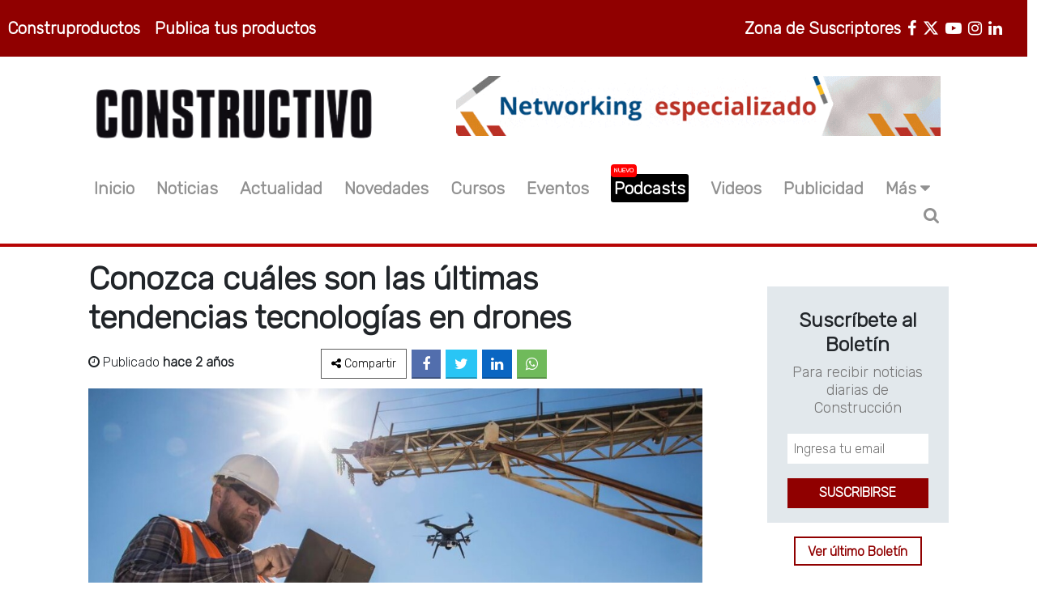

--- FILE ---
content_type: text/html; charset=UTF-8
request_url: https://constructivo.com/noticia/conozca-cuales-son-las-ultimas-tendencias-tecnologias-en-drones-1685571791
body_size: 15896
content:
<!DOCTYPE html>
<html lang="es">
<head>
	<meta charset="UTF-8">
	<meta name="viewport" content="width=device-width, user-scalable=no, initial-scale=1.0, maximum-scale=1.0, minimum-scale=1.0">
	<title>Conozca cuáles son las últimas tendencias tecnologías en drones
 - Revista Constructivo</title>
	<meta name="description" content="Los drones se aceptan cada vez más como parte del proceso de construcción y sus aplicaciones para el sector están en constante evolución, descubre Andy Brown.
">
	<meta name="theme-color" content="#900000">
	<meta name="author" content="Revista Constructivo">
	<meta name="subject" content="Noticias de construcción y más...">
	<meta name="robots" content="index,follow">
	<meta name="googlebot" content="index, follow">	

	
	<meta name="facebook-domain-verification" content="9us4ob99rzn754rgpsw7xh3q1n7131" />

	
	<meta name="google-site-verification" content="I2CTGP-0qvlC2oxkJrwp98oADW0lYpkE2lG4Z3vFnhQ" />

	
	<link rel="manifest" href="https://constructivo.com/manifest.json">

	

	<!-- Font Awesome 6 Installer -->
	<link rel="stylesheet" href="https://constructivo.com/fa/css/fontawesome.css">
	<link rel="stylesheet" href="https://constructivo.com/fa/css/brands.css">
	<link rel="stylesheet" href="https://constructivo.com/fa/css/solid.css">

	<link rel="stylesheet" href="https://constructivo.com/css/estilo.min.css">
	<link rel="stylesheet" href="https://constructivo.com/font-awesome/css/font-awesome.min.css">
	<link rel="preconnect" href="https://fonts.googleapis.com">
	<link rel="preconnect" href="https://fonts.gstatic.com" crossorigin>
	<link href="https://fonts.googleapis.com/css2?family=Rubik:wght@300&display=swap" rel="stylesheet">

	<!-- <link href="https://cdn.jsdelivr.net/npm/bootstrap@5.1.1/dist/css/bootstrap.min.css" rel="stylesheet" integrity="sha384-F3w7mX95PdgyTmZZMECAngseQB83DfGTowi0iMjiWaeVhAn4FJkqJByhZMI3AhiU" crossorigin="anonymous"> -->

	<link rel="stylesheet" href="https://constructivo.com/css/bootstrap/css/bootstrap.min.css">

	<link rel="stylesheet" href="https://constructivo.com/css/styles.min.css">
	

	<!-- Imagen - Favicon  -->
	<link rel="shortcut icon" type="image/x-icon" href="https://constructivo.com/images/icono.png" />
	<!--CSS Add slick.css in your <head> -->
	<link rel="stylesheet" type="text/css" href="https://cdnjs.cloudflare.com/ajax/libs/slick-carousel/1.7.1/slick.min.css">
	<link rel="stylesheet" type="text/css" href="https://cdnjs.cloudflare.com/ajax/libs/slick-carousel/1.7.1/slick-theme.min.css">	
	<!-- SWIPER css -->
	<link rel="stylesheet" href="https://cdn.jsdelivr.net/npm/swiper@10/swiper-bundle.min.css">

	
	<!-- Google tag (gtag.js) -->
	<script async src="https://www.googletagmanager.com/gtag/js?id=G-6JTB4JDXGE"></script>
	<script>
	  window.dataLayer = window.dataLayer || [];
	  function gtag(){dataLayer.push(arguments);}
	  gtag('js', new Date());

	  gtag('config', 'G-6JTB4JDXGE');
	</script>

	<!-- Meta Pixel Code -->
		<script>
		!function(f,b,e,v,n,t,s)
		{if(f.fbq)return;n=f.fbq=function(){n.callMethod?
		n.callMethod.apply(n,arguments):n.queue.push(arguments)};
		if(!f._fbq)f._fbq=n;n.push=n;n.loaded=!0;n.version='2.0';
		n.queue=[];t=b.createElement(e);t.async=!0;
		t.src=v;s=b.getElementsByTagName(e)[0];
		s.parentNode.insertBefore(t,s)}(window, document,'script',
		'https://connect.facebook.net/en_US/fbevents.js');
		fbq('init', '783523755614492');
		fbq('track', 'PageView');
		</script>
		<noscript><img height="1" width="1" style="display:none"
		src="https://www.facebook.com/tr?id=783523755614492&ev=PageView&noscript=1"
		/></noscript>
	<!-- End Meta Pixel Code -->

	<!-- Google Adsense 2026 -->
	<script async src="https://pagead2.googlesyndication.com/pagead/js/adsbygoogle.js?client=ca-pub-1116387698940154"
     crossorigin="anonymous"></script>
    <!-- Google Adsense 2026 -->	

	<meta name="keywords" content="Tecnología,Drones,Construccion, Drones,Construccion,Tecnologia"/>
<link rel="canonical" href="https://constructivo.com/noticia/conozca-cuales-son-las-ultimas-tendencias-tecnologias-en-drones-1685571791">
<!-- fb -->

<meta property="og:type" content="article">
<meta property="og:url" content="https://constructivo.com/noticia/conozca-cuales-son-las-ultimas-tendencias-tecnologias-en-drones-1685571791">
<meta property="og:title" content="Conozca cuáles son las últimas tendencias tecnologías en drones">
<meta property="og:description" content="Los drones se aceptan cada vez más como parte del proceso de construcción y sus aplicaciones para el sector están en constante evolución, descubre Andy Brown.">
<meta property="og:image" content="https://constructivo.com/imgPosts/16855711863p5KPFIk.jpg">
<!-- tw -->

<meta name="twitter:card" content="summary">
<meta name="twitter:site" content="@constructivoweb">
<meta name="twitter:title" content="Conozca cuáles son las últimas tendencias tecnologías en drones">
<meta name="twitter:description" content="Los drones se aceptan cada vez más como parte del proceso de construcción y sus aplicaciones para el sector están en constante evolución, descubre Andy Brown.">
<meta name="twitter:image" content="https://constructivo.com/imgPosts/16855711863p5KPFIk.jpg">

	
		
		
		
		
	
</head>

<body class="row-pri">



	

	<noscript><iframe src="https://www.googletagmanager.com/ns.html?id=GTM-TLZLVNQ"

	height="0" width="0" style="display:none;visibility:hidden"></iframe></noscript>

	





	<div id="fb-root"></div>

	

	<!-- Inicio cabecera -->

	<header class="">
		
		<div class="col-md-12 row bg-90 none-mobile">
			<section class="col-xs-6 col-sm-6 col-md-6 col-lg-6 col-xl-5">
				<ul class="list-inline mt-3 p-1 ul-productos">
					<li class="list-inline-item"><a href="https://construproductos.com/"  target="_blank" class="li-header">Construproductos</a></li>				
					<li class="list-inline-item"><a href="https://construproductos.com/publicidad" target="_blank" class="li-header">Publica tus productos</a></li>
				</ul>
			</section>

			<section class="col-xs-6 col-sm-6 col-md-6 col-lg-6 col-xl-7">
				<ul class="list-inline mt-3 p-1 ul-redes">
					<li class="list-inline-item">
						<a class="li-header" target="_blank" rel="noopener noreferrer" title="LinkedIn" href="https://www.linkedin.com/company/revista-constructivo/">
							 <i class="fa fa-linkedin" aria-hidden="true"></i>
						</a>
					</li>
					<li class="list-inline-item">
						<a class="li-header" target="_blank" rel="noopener noreferrer" title="Instagram" href="https://www.instagram.com/multiplataforma_constructivo/">
							<i class="fa fa-instagram" aria-hidden="true"></i>
						</a>
					</li>
					<li class="list-inline-item">
						<a class="li-header" target="_blank" rel="noopener noreferrer" title="Youtube" href="http://www.youtube.com/user/REVISTACONSTRUCTIVO">
							<i class="fa fa-youtube-play" aria-hidden="true"></i>
						</a>
					</li>
					<li class="list-inline-item">
						<a class="li-header" target="_blank" rel="noopener noreferrer" title="Twitter" href="https://twitter.com/constructivoweb">
							<i class="fa-brands fa-x-twitter" aria-hidden="true"></i>
						</a>
					</li>
					<li class="list-inline-item">
						<a class="li-header" target="_blank" rel="noopener noreferrer" title="Facebook" href="https://www.facebook.com/MULTIPLATAFORMACONSTRUCTIVO">
							<i class="fa fa-facebook" aria-hidden="true"></i>
						</a>
					</li>
					<li class="list-inline-item px-2"><a href="https://plataforma.constructivo.com/rubro/construccion" target="_blank" class="li-header">Zona de Suscriptores</a></li>
				</ul>
			</section>
		</div>

		
		<div class="col-md-10 col-xs-12 row mx-auto mt-4 mt-4-mobile">
			
			<section class="col-xs-12 col-sm-6 col-md-6 col-lg-5 mt-3 mobile-menu">
				<a class="none-desktop i-menu-mobile" data-bs-toggle="collapse" href="#collapseExample" role="button" aria-expanded="false" aria-controls="collapseExample">
		          <span class="fa fa-ellipsis-v"></span><span class="fa fa-ellipsis-v"></span><span class="fa fa-ellipsis-v"></span>
		        </a>
				<a href="https://constructivo.com" class="a-logo-img">
					<img src="https://constructivo.com/images/logo-black.png" loading="lazy" alt="Constructivo" class="logo-img">
				</a>
				<li itemprop="name" class="list-inline-item li-search none-desktop li-search-mobile">
					<span><i class="fa fa-search" title="Buscador" aria-hidden="true" onclick="divLogin()"></i></span>
				</li>		
			</section>

			<div class="collapse none-desktop col-xs-12" id="collapseExample">
				<div class="card-body">
				    <ul class="text-center ul-menu-mobile">
				    	<li itemprop="name" class="">
							<a itemprop="url" href="https://constructivo.com">Inicio</a>
						</li>
						<li itemprop="name" class="">
							<a itemprop="url" href="https://constructivo.com/noticia">Noticias</a>
						</li>
						<li itemprop="name" class="">
							<a itemprop="url" href="https://constructivo.com/actualidad">Actualidad</a>
						</li>
						<li itemprop="name" class="">
							<a itemprop="url" href="https://constructivo.com/novedad">Novedades</a>
						</li>
						<li itemprop="name" class="">							
							<a itemprop="url" href="https://plataforma.constructivo.com/cursos/rubro/construccion" target="_blank">Cursos</a>
						</li>
						<li itemprop="name" class="">
							<a itemprop="url" href="https://constructivo.com/evento">Eventos</a>
						</li>
						<li itemprop="name" class="">
							<a itemprop="url" style="color:#FF0000;" href="https://constructivo.com/tema/podcast-1739371225" target="_blank">Podcasts</a>
						</li>
						<li itemprop="name" class="">
							<a itemprop="url" href="https://constructivo.com/videos">Videos</a>
						</li>
						<li itemprop="name" class="">
							<a itemprop="url" target="_blank" href="https://sga.pullcreativo.com/visitas/create/RC">Publicidad</a>
						</li>
						<li class=" " data-bs-toggle="collapse" href="#collapseExample1" role="button" aria-expanded="false" aria-controls="collapseExample">
							<a>Más <i class="fa fa-caret-down" aria-hidden="true"></i></a>
						</li>
				    </ul>

				    <ul class="collapse text-center ul-menu-mobile" id="collapseExample1">
				    	<li itemprop="name">
				    		<a itemprop="url"  href="https://construproductos.com/"  target="_blank">Construproductos</a>
				    	</li>
				    	<li itemprop="name">
				    		<a itemprop="url" href="https://plataforma.constructivo.com/rubro/construccion" target="_blank">Zona de Suscriptores</a>
				    	</li>
				    	<li itemprop="name">
				    		<a itemprop="url" href="https://constructivo.com/entrevista">Entrevista</a>
				    	</li>
				    	<li itemprop="name">
				    		<a itemprop="url" href="https://constructivo.com/revistas">Ediciones</a>
				    	</li>
						
						<li itemprop="name">
							<a itemprop="url" href="https://constructivo.com/nosotros">Nosotros</a>
						</li>
						<li itemprop="name">
							<a itemprop="url" href="https://constructivo.com/contacto">Contacto</a>
						</li>
					</ul>

				    <div class="div-autor div-menu-r mt-4 col-xs-12">
						<div class="social-network">
							<ul class="">
								<li class="li-facebook">
									<a href="https://www.facebook.com/MULTIPLATAFORMACONSTRUCTIVO" target="_blank"><i class="fa fa-facebook" aria-hidden="true"></i></a>
								</li>
								<li class="li-twitter">
									<a href="https://twitter.com/constructivoweb" target="_blank"><i class="fa fa-twitter" aria-hidden="true"></i></a>
								</li>
								<li class="li-youtube">
									<a href="https://www.youtube.com/user/REVISTACONSTRUCTIVO" target="_blank"><i class="fa fa-youtube-play" aria-hidden="true"></i></a>
								</li>
								<li class="li-instagram">
									<a href="https://www.instagram.com/multiplataforma_constructivo/" target="_blank"><i class="fa fa-instagram" aria-hidden="true"></i></a>
								</li>
								<li class="li-linkedin">
									<a href="https://www.linkedin.com/company/revista-constructivo/" target="_blank"><i class="fa fa-linkedin" aria-hidden="true"></i></a>
								</li>
							</ul>
						</div>
				    </div>
				</div>
			</div>

			
			<section class="col-sm-6 col-md-6 col-lg-7 s-banner none-mobile">
				<a target="_blank" href="https://www.expoconstructivo.com/" id="ExpoCONSTRUCTIVO 2026" data-banner-id="ExpoCONSTRUCTIVO 2026" data-banner-name="Caterpillar Banner Octubre 2025" data-banner-position="home_top">
					<img src="https://constructivo.com/banners/expoc728x90.gif" loading="lazy" alt="ExpoCONSTRUCTIVO 2026" id="ExpoCONSTRUCTIVO 2026" width="auto;">
				</a>
			</section>
			
		</div>

		<div class="col-md-10 row mx-auto mt-4 none-mobile">
			<ul class="list-inline mt-3 p-1 ul-menu">
				<li itemprop="name" class="list-inline-item">
					<a itemprop="url" href="https://constructivo.com">Inicio</a>
				</li>
				<li itemprop="name" class="list-inline-item">
					<a itemprop="url" href="https://constructivo.com/noticia">Noticias</a>
				</li>
				<li itemprop="name" class="list-inline-item">
					<a itemprop="url" href="https://constructivo.com/actualidad">Actualidad</a>
				</li>
				<li itemprop="name" class="list-inline-item">
					<a itemprop="url" href="https://constructivo.com/novedad">Novedades</a>
				</li>
				<li itemprop="name" class="list-inline-item">
					<a itemprop="url" href="https://plataforma.constructivo.com/cursos/rubro/construccion" target="_blank">Cursos</a>
				</li>
				<li itemprop="name" class="list-inline-item">
					<a itemprop="url" href="https://constructivo.com/evento">Eventos</a>
				</li>
				<li itemprop="name" class="list-inline-item">
					<a itemprop="url" class="highlight-item" href="https://constructivo.com/tema/podcast-1739371225">Podcasts <span class="badge-nuevo">Nuevo</span></a>
				</li>
				<li itemprop="name" class="list-inline-item">
					<a itemprop="url" href="https://constructivo.com/videos">Videos</a>
				</li>
				<li itemprop="name" class="list-inline-item">
					<a itemprop="url" target="_blank" href="https://sga.pullcreativo.com/visitas/create/RC">Publicidad</a>
				</li>
				<li class="dropdown list-inline-item" >Más<i class="fa fa-caret-down" aria-hidden="true"></i>
					<ul class="dropdown-content" style="z-index: 15;">
						<li itemprop="name">
							<a itemprop="url"  href="https://construproductos.com/"  target="_blank">Construproductos</a>
						</li>
						<li itemprop="name">
							<a itemprop="url" href="https://plataforma.constructivo.com/rubro/construccion" target="_blank">Zona de Suscriptores</a>
						</li>
						<li itemprop="name">
							<a itemprop="url" href="https://constructivo.com/entrevista">Entrevista</a>
						</li>
						<li itemprop="name">
							<a itemprop="url" href="https://constructivo.com/revistas">Ediciones</a>
						</li>
						
						<li itemprop="name">
							<a itemprop="url" href="https://constructivo.com/nosotros">Nosotros</a>
						</li>
						<li itemprop="name">
							<a itemprop="url" href="https://constructivo.com/contacto">Contacto</a>
						</li>
					</ul>
				</li>
				<li itemprop="name" class="list-inline-item li-search">
					<span><i class="fa fa-search" title="Buscador" aria-hidden="true" onclick="divLogin()"></i></span>
				</li>
			</ul>
		</div>

		<div class="col-md-12">
			<hr>
			<div class="buscador-desktop" id="caja">
				<div class="col-md-10 mx-auto">
					<form class="buscar-menu-mobile" action="https://constructivo.com/search" method="GET">
						<input type="text" id="buscador" name="q" placeholder="¿Que estás buscando?"  required>
						<input type="hidden" name="_token" value="f6Sa9PGX9zSnMDrOiwEIoTqVfcb11URwWq6pLpwp">
						<input type="submit" class="boton" value="Buscar">
						<i class="fa fa-times" aria-hidden="true" onclick="divLogin()"></i>
					</form>
				</div>
			</div>
		</div>
	</header>

<div class="banner-pri">
	
	<section class=" banner-plataforma publicidad-h mt-3 none-desktop">
		<a target="_blank" href="https://www.expoconstructivo.com/">
			<img src="https://constructivo.com/banners/expoc728x90.gif" loading="lazy" alt="ExpoCONSTRUCTIVO 2026">
		</a>
	</section>
	
</div>



	



	

	



	<!-- fin Cabecera -->

	<!-- Inicio main -->

	<main class="mt-3">



	

	



	



	<div class="col-xs-12 col-sm-12 col-md-12 col-lg-10 mx-auto row row-pri">
	<div class="col-md-9 col-xs-12 section-9 row-pri section-post mx-mobile">
		<h1>Conozca cuáles son las últimas tendencias tecnologías en drones</h1>
			<div class="col-xs-12 row div-autor row-pri">
				<div class="autor col-xs-12 col-sm-12 col-md-5 col-lg-4 row-pri">
					<p><i class="fa fa-clock-o" aria-hidden="true"></i> Publicado <strong>hace 2 años</strong></p>
				</div>

				<div class="redes-p mt-5-mobile redes-p-p col-xs-12 col-sm-12 col-md-7 col-lg-8 row-pri">
					<ul>
						<li class="li-compartir"><a><i class="fa fa-share-alt"></i><span class="none-mobile"> Compartir</span></a></li>
						<li class="li-facebook"><a href="https://www.facebook.com/sharer.php?u=https://constructivo.com/noticia/conozca-cuales-son-las-ultimas-tendencias-tecnologias-en-drones-1685571791" target="_blank"><i class="fa fa-facebook" aria-hidden="true"></i></a></li>
						<li class="li-twitter"><a href="https://twitter.com/intent/tweet?url=https://constructivo.com/noticia/conozca-cuales-son-las-ultimas-tendencias-tecnologias-en-drones-1685571791" target="_blank"><i class="fa fa-twitter" aria-hidden="true"></i></a></li>
						
						<li class="li-linkedin"><a href="https://www.linkedin.com/shareArticle?mini=true&amp;url=https://constructivo.com/noticia/conozca-cuales-son-las-ultimas-tendencias-tecnologias-en-drones-1685571791" target="_blank"><i class="fa fa-linkedin" aria-hidden="true"></i></a></li>
						<li class="li-whatsapp"><a href="https://api.whatsapp.com/send?text=https://constructivo.com/noticia/conozca-cuales-son-las-ultimas-tendencias-tecnologias-en-drones-1685571791" target="_blank"><i class="fa fa-whatsapp"></i></a></li>
					</ul>
				</div>
			</div>

			<img width="100%" src="https://constructivo.com/imgPosts/16855711863p5KPFIk.jpg" alt="Conozca cuáles son las últimas tendencias tecnologías en drones">
			<div class="body">
				<p class="descripcion">Los drones se aceptan cada vez más como parte del proceso de construcción y sus aplicaciones para el sector están en constante evolución, descubre Andy Brown.</p>
				<div class="detalle">
					<p class="detalle"><p><span style="font-size:16px"><span style="font-family:Arial,Helvetica,sans-serif">Los drones, tambi&eacute;n conocidos como veh&iacute;culos a&eacute;reos no tripulados (UAV), han existido en la industria de la <a href="https://construproductos.com/search?name=construccion">construcci&oacute;n</a> durante varios a&ntilde;os, pero solo en tiempos m&aacute;s recientes su uso se ha vuelto m&aacute;s aceptado y sus beneficios se comprenden casi universalmente.</span></span></p>

<p><span style="font-size:16px"><span style="font-family:Arial,Helvetica,sans-serif">Parte de esto es el ciclo com&uacute;n de cualquier cosa nueva: se necesita tiempo para descubrir la mejor manera de utilizar una nueva herramienta. Jim Greenberg, gerente de producto en la divisi&oacute;n de Ingenier&iacute;a Civil de Trimble recuerda que &ldquo;En 2018 hubo mucha expectaci&oacute;n en torno a los drones. Todos est&aacute;bamos tratando de entender qu&eacute; era en realidad y qu&eacute; significaba realmente... Hab&iacute;a muchas cosas que resolver, y los top&oacute;grafos se estaban poniendo al d&iacute;a con eso&rdquo;.</span></span></p>

<p><span style="font-size:16px"><span style="font-family:Arial,Helvetica,sans-serif">Encontrar a alguien para pilotar el dron pod&iacute;a ser un problema, pero no era el m&aacute;s importante: recopilar datos (y los datos correctos) y luego saber qu&eacute; hacer con ellos y qu&eacute; significaba. Estos problemas ahora se han solucionado hasta el punto de que Greenberg, quien es top&oacute;grafo de oficio, dice: &ldquo;ahora siento que es solo un hecho; como el GPS y el control de <a href="https://construproductos.com/search?name=maquina">m&aacute;quinas</a>, la gente ya no cuestiona si es bueno.</span></span></p>

<p><span style="font-size:16px"><span style="font-family:Arial,Helvetica,sans-serif">&ldquo;Simplemente se preguntan c&oacute;mo pueden aplicarlo. Sentimos que est&aacute; en el punto en que se acepta y todos comienzan a mirarlo. Cuando lo pones en manos de alguien, ellos descubren el valor agregado que pueden obtener de &eacute;l. Tenemos empresas que dicen que esto es tan transformador como lo fue el control de m&aacute;quinas&rdquo;.</span></span></p>

<h5><strong><span style="font-size:16px"><span style="font-family:Arial,Helvetica,sans-serif">La evoluci&oacute;n de la tecnolog&iacute;a de drones</span></span></strong></h5>

<p><span style="font-size:16px"><span style="font-family:Arial,Helvetica,sans-serif">Este punto de vista est&aacute; respaldado por Pascal Mart&iacute;nez, director de desarrollo de OEM en Bentley Systems. Cuando se le pregunta si los drones son m&aacute;s aceptados en la <a href="https://construproductos.com/search?name=construccion">construcci&oacute;n</a> ahora, responde enf&aacute;ticamente: &ldquo;S&iacute;. Los drones han evolucionado incre&iacute;blemente en los &uacute;ltimos diez a&ntilde;os y, con precios m&aacute;s bajos y mayor facilidad de uso, se est&aacute;n convirtiendo en una herramienta clave para monitorear el progreso de la construcci&oacute;n.</span></span></p>

<p><span style="font-size:16px"><span style="font-family:Arial,Helvetica,sans-serif">&ldquo;Por supuesto, se utilizan principalmente en la <a href="https://construproductos.com/search?name=construccion">construcci&oacute;n</a> horizontal y el trabajo estructural en la construcci&oacute;n vertical, pero hay nuevos drones que tambi&eacute;n pueden volar en interiores. Y su utilizaci&oacute;n se puede combinar con el escaneo l&aacute;ser 3D para crear un modelo real completo de un sitio de construcci&oacute;n. Un factor clave de esta adopci&oacute;n es tambi&eacute;n la autonom&iacute;a, ya que elimina la necesidad de un piloto experto y permite la repetici&oacute;n de vuelos y la adquisici&oacute;n a gran velocidad&rdquo;.</span></span></p>

<p><span style="font-size:16px"><span style="font-family:Arial,Helvetica,sans-serif">A medida que la <a href="https://construproductos.com/search?name=tecnologia">tecnolog&iacute;a</a> se ha desarrollado, tambi&eacute;n lo ha hecho la velocidad a la que se pueden procesar los datos: los datos se pueden cargar en la nube y estar disponibles poco despu&eacute;s para su evaluaci&oacute;n gracias a la potencia de procesamiento f&aacute;cilmente disponible. Algunos contratistas incluso vuelan varios vuelos en un d&iacute;a y los cargan simult&aacute;neamente.</span></span></p>

<p><span style="font-size:16px"><span style="font-family:Arial,Helvetica,sans-serif">La creciente automatizaci&oacute;n de los drones est&aacute; jugando un papel en su adopci&oacute;n, al igual que el hecho de que la forma en que&nbsp;</span></span><span style="font-size:16px"><span style="font-family:Arial,Helvetica,sans-serif">se est&aacute;n utilizando tambi&eacute;n ha evolucionado. Inicialmente, los drones se usaban en la <a href="https://construproductos.com/search?name=construccion">construcci&oacute;n</a> para llegar a lugares donde las personas no pod&iacute;an llegar o se consideraban demasiado peligrosos. Sin embargo, esto est&aacute; cambiando, dice Barry McGinn, director de ventas, Capital Projects, Cyberhawk.</span></span></p>

<p><span style="font-size:16px"><span style="font-family:Arial,Helvetica,sans-serif">&ldquo;El papel de los drones est&aacute; evolucionando y ahora se est&aacute;n desplegando para monitorear el progreso y el desempe&ntilde;o de un <a href="https://construproductos.com/search?name=proyecto">proyecto</a>. Est&aacute;n permitiendo a las partes interesadas monitorear el sitio desde cualquier parte del mundo&rdquo;, comenta.</span></span></p>

<p><span style="font-size:16px"><span style="font-family:Arial,Helvetica,sans-serif">&ldquo;Las im&aacute;genes de las encuestas con drones ahora est&aacute;n al mismo nivel que las encuestas terrestres, pero el beneficio de los drones es que se puede cubrir hasta 30 veces m&aacute;s distancia en un d&iacute;a. Las eficiencias que se pueden lograr son astron&oacute;micas. Ahora tambi&eacute;n tenemos drones que funcionan con lo que es efectivamente un campo de fuerza a su alrededor, lo que les permite volar en interiores a trav&eacute;s de estructuras sin riesgo de colisi&oacute;n. Esto permite la recopilaci&oacute;n de im&aacute;genes incre&iacute;bles, lo que brinda una vista fotorrealista de los activos&rdquo;.</span></span></p>

<h5><strong><span style="font-size:16px"><span style="font-family:Arial,Helvetica,sans-serif">C&oacute;mo usar drones en la construcci&oacute;n</span></span></strong></h5>

<p><span style="font-size:16px"><span style="font-family:Arial,Helvetica,sans-serif">Es bien sabido que la <a href="https://construproductos.com/search?name=construccion">construcci&oacute;n</a> no es el sector m&aacute;s eficiente del mundo: la relativa falta de ganancias de productividad de la industria ha sido bien documentada. Para volverse m&aacute;s productivo y eficiente, primero se necesita saber qu&eacute; trabajo se ha realizado; aqu&iacute; es donde los drones y los datos que recopilan son esenciales.</span></span></p>

<p><span style="font-size:16px"><span style="font-family:Arial,Helvetica,sans-serif">La recopilaci&oacute;n de datos en un sitio permite realizar un seguimiento del progreso a lo largo del tiempo para permitir que las partes interesadas del <a href="https://construproductos.com/search?name=proyecto">proyecto</a> vean qu&eacute; &aacute;reas podr&iacute;an volverse m&aacute;s eficientes y tambi&eacute;n el momento &oacute;ptimo para mover los materiales. La empresa de software con sede en Suiza Pix4D es una de esas empresas que ofrece estos servicios.</span></span></p>

<p><span style="font-size:16px"><span style="font-family:Arial,Helvetica,sans-serif">&ldquo;PIX4Dcloud Advanced permite a los constructores utilizar su funci&oacute;n de l&iacute;nea de tiempo para realizar un seguimiento de los cambios a lo largo del tiempo. El flujo de trabajo es muy sencillo: recopile datos a trav&eacute;s de drones o dispositivos m&oacute;viles, proc&eacute;selos en l&iacute;nea con PIX4Dcloud y luego analice el sitio&rdquo;, dice Gabriele Ruggiero, gerente de desarrollo comercial, Soluciones AEC en Pix4D.</span></span></p>

<p><span style="font-size:16px"><span style="font-family:Arial,Helvetica,sans-serif">&ldquo;Puede medir distancias o vol&uacute;menes, compartir modelos 3D y monitorear reservas. Para realizar un seguimiento y administrar el progreso, la herramienta de l&iacute;nea de tiempo le permite superponer planos y mapas de dise&ntilde;o para identificar errores temprano y evitar reelaboraciones costosas. Todo esto se puede compartir en l&iacute;nea con las partes interesadas a trav&eacute;s de enlaces, ya que est&aacute; alojado en l&iacute;nea, lo que significa que el procesamiento y el an&aacute;lisis se pueden realizar fuera del sitio&rdquo;.</span></span></p>

<p><span style="font-size:16px"><span style="font-family:Arial,Helvetica,sans-serif">El uso de drones y software permite a las empresas documentar su progreso. Significa que ya no tienen que adivinar cu&aacute;nto tiempo los lleva mover el material: lo saben exactamente. &ldquo;Los drones no solo le brindan excelentes im&aacute;genes, sino que tambi&eacute;n tiene datos que puede medir, como &aacute;reas, metraje y m&eacute;tricas de volumen&rdquo;, dice Jason Anetsberger, director de soluciones para clientes de Komatsu. &ldquo;Esos datos pueden convertirse en la verdad para el lugar de trabajo&rdquo;.</span></span></p>

<p><span style="font-size:16px"><span style="font-family:Arial,Helvetica,sans-serif">Durante un vuelo previo a la construcci&oacute;n, es posible comparar el sitio real con el modelo del ingeniero, lo que permite corregir cualquier error de c&aacute;lculo.</span></span></p>

<p><span style="font-size:16px"><span style="font-family:Arial,Helvetica,sans-serif">&ldquo;Recientemente tuvimos un cliente que se dio cuenta de que ten&iacute;a que mover 40 000 yardas c&uacute;bicas m&aacute;s de lo que los ingenieros dec&iacute;an que deb&iacute;an hacer al comienzo del trabajo&rdquo;, comenta Jim Petry, gerente de soluciones de Smart Construction.</span></span></p>

<p><span style="font-size:16px"><span style="font-family:Arial,Helvetica,sans-serif">&ldquo;Para ellos, eso fue una gran revelaci&oacute;n. Esa fue la primera vez que usaron un dron. R&aacute;pidamente encontraron mucho valor en &eacute;l. Pueden ver d&oacute;nde est&aacute;n los cortes y rellenos en el sitio, d&oacute;nde se est&aacute; llevando a cabo y, si se trata de un sitio grande, pueden tomar mejores decisiones sobre el <a href="https://construproductos.com/search?name=equipo">equipo</a>&rdquo;.</span></span></p>

<h5><strong><span style="font-size:16px"><span style="font-family:Arial,Helvetica,sans-serif">Futuras aplicaciones de la tecnolog&iacute;a de drones</span></span></strong></h5>

<p><span style="font-size:16px"><span style="font-family:Arial,Helvetica,sans-serif">El potencial de esta tecnolog&iacute;a va incluso m&aacute;s all&aacute; de monitorear y optimizar un sitio de <a href="https://construproductos.com/search?name=construccion">construcci&oacute;n</a>. Una de las formas en que se puede usar es ayudar a crear y actualizar modelos 3D.</span></span></p>

<p><span style="font-size:16px"><span style="font-family:Arial,Helvetica,sans-serif">&ldquo;Esta retroalimentaci&oacute;n del campo aprovecha m&uacute;ltiples t&eacute;cnicas, pero las empresas ahora est&aacute;n haciendo del modelado y la topograf&iacute;a de la realidad un componente esencial de este proceso, con una adopci&oacute;n cada vez mayor de esc&aacute;neres l&aacute;ser 3D, drones, c&aacute;maras de lapso y fotogrametr&iacute;a&rdquo;, dice Mart&iacute;nez de Bentley.</span></span></p>

<p><span style="font-size:16px"><span style="font-family:Arial,Helvetica,sans-serif">&ldquo;Adem&aacute;s, la topograf&iacute;a no solo se usa para monitorear el progreso y controlar la calidad de la <a href="https://construproductos.com/search?name=construccion">construcci&oacute;n</a>, sino tambi&eacute;n para crear instant&aacute;neas en 3D en hitos clave del proyecto, que se pueden archivar y reutilizar durante el mantenimiento y las operaciones. Tambi&eacute;n se utiliza para actualizar los modelos de dise&ntilde;o para mantener los gemelos digitales siempre vigentes y mejorar la comunicaci&oacute;n entre dise&ntilde;adores y constructores&rdquo;.</span></span></p>

<p><span style="font-size:16px"><span style="font-family:Arial,Helvetica,sans-serif">Por el momento, en la mayor&iacute;a de los pa&iacute;ses, un dron solo puede volar hasta un punto en el que permanece en la l&iacute;nea de visi&oacute;n del piloto, pero eso puede cambiar, dice McGinn de Cyberhawk. &ldquo;Creo que eventualmente cambiaremos a vuelos remotos, lo que ser&aacute; transformador en t&eacute;rminos de productividad para proyectos de ingenier&iacute;a civil lineal como carreteras y v&iacute;as f&eacute;rreas&rdquo;, dice.</span></span></p>

<p><span style="font-size:16px"><span style="font-family:Arial,Helvetica,sans-serif">Adem&aacute;s de esto, cree que &ldquo;en los pr&oacute;ximos cinco a diez a&ntilde;os, veremos un uso generalizado de drones para la entrega, lo que respaldar&aacute; los m&eacute;todos modernos de <a href="https://construproductos.com/search?name=construccion">construcci&oacute;n</a>. Los datos del sitio recopilados por drones alertar&aacute;n a los activos de fabricaci&oacute;n fuera del sitio cuando se requieran instalaciones como ba&ntilde;os o sistemas de calefacci&oacute;n, ventilaci&oacute;n y aire acondicionado, y los drones se utilizar&aacute;n para entregar esos materiales en el momento adecuado&rdquo;.</span></span></p>

<p><span style="font-size:16px"><span style="font-family:Arial,Helvetica,sans-serif">La <a href="https://construproductos.com/search?name=construccion">construcci&oacute;n</a> es una industria fracturada, con un solo proyecto a gran escala que com&uacute;nmente tiene numerosos contratistas e incluso m&aacute;s subcontratistas trabajando en &eacute;l. M&uacute;ltiples partes interesadas pueden dificultar el intercambio de datos pero, dice Ruggiero de Pix4D, &ldquo;las plataformas de <a href="https://construproductos.com/search?name=construccion">construcci&oacute;n</a> tambi&eacute;n se est&aacute;n volviendo m&aacute;s f&aacute;ciles de integrar, lo que nos ayuda a apoyar a nuestros clientes que trabajan con m&uacute;ltiples productos y proveedores de servicios&rdquo;.</span></span></p>

<p><span style="font-size:16px"><span style="font-family:Arial,Helvetica,sans-serif">Otro cambio potencial podr&iacute;a ser el cambio hacia LiDAR, que utiliza la luz de un l&aacute;ser para recopilar medidas. Por el momento, la mayor&iacute;a de los drones usan fotogrametr&iacute;a, que proporciona modelos terrestres consistentes. Greenberg de Trimble dice que LiDar tiene ventajas, pero un cambio no ocurrir&aacute; por un tiempo todav&iacute;a.</span></span></p>

<p><span style="font-size:16px"><span style="font-family:Arial,Helvetica,sans-serif">&ldquo;Cuando vuelas un dron con LiDar, tiene muchas ventajas: puede penetrar el follaje, pero debes tener orientaciones realmente precisas y la precisi&oacute;n no es tan buena como la que podemos obtener de la fotogrametr&iacute;a&rdquo;, dice..</span></span></p>

<p><span style="font-size:16px"><span style="font-family:Arial,Helvetica,sans-serif">&ldquo;Si el precio fuera correcto y el LiDar fuera lo suficientemente bueno, estoy seguro de que tendr&iacute;amos todos los drones con LiDar y fotos, as&iacute; que tal vez dentro de cinco o diez a&ntilde;os. Pero no veo que LiDar sustituya a la fotogrametr&iacute;a por nuestras aplicaciones en un futuro cercano&rdquo;.</span></span></p>

<p><span style="font-size:16px"><span style="font-family:Arial,Helvetica,sans-serif">Sin duda, habr&aacute; cambios tanto en los drones f&iacute;sicos como en el software en el futuro, as&iacute; como en la forma en que se utilizan los datos. Sin embargo, una cosa que permanecer&aacute; constante es que esta rama de la tecnolog&iacute;a de la <a href="https://construproductos.com/search?name=construccion">construcci&oacute;n</a> se utiliza para mantener el mundo &lsquo;real&rsquo; y el mundo digital en sinton&iacute;a. Por ejemplo, el vuelo de un dron un domingo por la noche proporcionar&aacute; datos precisos para todo un equipo el lunes por la ma&ntilde;ana sobre el estado exacto de un proyecto.</span></span></p>

<p><span style="font-size:16px"><span style="font-family:Arial,Helvetica,sans-serif">Como dice Greenberg, &ldquo;el mundo real y el digital se desincronizan todo el tiempo. Cuando ves que el mundo real y el digital est&aacute;n divergiendo, es una forma de volver a unirlos&rdquo;. A medida que la influencia del mundo digital crece cada vez m&aacute;s en la <a href="https://construproductos.com/search?name=construccion">construcci&oacute;n</a>, ser&aacute; cada vez m&aacute;s importante tener la capacidad de asegurarse de que este mundo y el mundo f&iacute;sico &ldquo;real&rdquo; sean iguales.</span></span></p></p>
				</div>
				<p><strong>Fuente:</strong> CLA</p>
				<div class="div-tema-a-a div-tag">
					<a class="tema-a a-tag">ETIQUETAS</a>
											<a href="https://constructivo.com/etiqueta/tecnologia-1642541936" class="tema-a">Tecnología</a>
											<a href="https://constructivo.com/etiqueta/drones-1640038480" class="tema-a">Drones</a>
											<a href="https://constructivo.com/etiqueta/construccion-1641237647" class="tema-a">Construccion</a>
									</div>
				



				<div class="fb-comments" data-href="https://constructivo.com/noticia/conozca-cuales-son-las-ultimas-tendencias-tecnologias-en-drones-1685571791" data-width="100%" data-numposts="3" data-order-by="reverse_time"></div>
				<section class="col-md-12 mt-1 mb-1 d-block d-sm-none">						
					
	<div class="banner mb-1">
		<a target="_blank" rel="noopener noreferrer" href="https://expoconstructivo.com/">
			<img width="100%" loading="lazy" src="https://constructivo.com/banners/ex2026_363x90.jpg" alt="Plataforma CONSTRUCTIVO">
			<span>Publicidad</span>	
		</a>	
	</div>

	<div class="banner">
		<a target="_blank" rel="noopener noreferrer" href="https://plataforma.constructivo.com/curso/cimentacion-y-obras-geotecnicas-693aef7c05e93">
			<img style="width:100%;" loading="lazy" src="https://constructivo.com/banners/curso2026-2.jpg" alt="Cimentación y Obras Geotécnicas">
		</a>
		<span>Publicidad</span>
	</div>
</section>				<section class="col-md-12 mt-2 row row-pri">
										<div class="col-md-6 col-xs-12 row-pri div-art div-art-a">
						<p class="p-button-vermas-m"><a href="https://constructivo.com/noticia/linea-1-del-metro-plantearia-incrementar-capacidad-de-transporte-a-un-millon-de-pasajeros-diarios-1685568026">ARTÍCULO ANTERIOR</a></p>
						<h5 class="p-button-vermas-m"><a href="https://constructivo.com/noticia/linea-1-del-metro-plantearia-incrementar-capacidad-de-transporte-a-un-millon-de-pasajeros-diarios-1685568026">Línea 1 del Metro plantearía incrementar capacidad de transporte a un millón de pasajeros diarios</a></h5>
					</div>
					
										<div class="col-md-6 col-xs-12 row-pri div-art div-art-s">
						<p class="text-right p-button-vermas-m" ><a href="https://constructivo.com/noticia/junin-ministerio-de-vivienda-reactiva-proyecto-de-mas-de-s-7-millones-para-obras-de-mejoramiento-urbano-1685648671">ARTÍCULO SIGUIENTE</a></p>
						<h5 class="text-right p-button-vermas-m"><a href="https://constructivo.com/noticia/junin-ministerio-de-vivienda-reactiva-proyecto-de-mas-de-s-7-millones-para-obras-de-mejoramiento-urbano-1685648671">Junín: Ministerio de Vivienda reactiva proyecto de más de S/ 7 millones para obras de mejoramiento urbano</a></h5>
					</div>
								</section>

			<section class=" publicidad-h mt-4 mt-4-mobile">
	<a href="https://plataforma.constructivo.com/rubro/construccion" target="_blank">
		<img  src=https://constructivo.com/banners/promoverano26.jpg alt="Promoción VERANOS">
	</a>
</section>
			

			<section class="col-md-12 mt-5">
				<h2 class="title h2">TAMBIÉN TE PUEDE INTERESAR</h2>
				<div class="col-md-12 row row-pri">
										<div class="col-md-6 card-evento mt-3" >
						<div class="col-md-12 col-xs-12 row-pri">
							<a href="https://constructivo.com/noticia/world-of-concrete-2026-innovacion-y-tecnologia-para-la-construccion-1768596795"><img src="https://constructivo.com/imgPosts/1768596795SzlI9Bcw.jpg" width="100%" ></a>
						</div>
						<div class="col-md-12 col-xs-12 row-pri div-text" style="">
							<a href="https://constructivo.com/tema/world-of-concrete-1736254139"><span>World of concrete</span></a>
							<a href="https://constructivo.com/noticia/world-of-concrete-2026-innovacion-y-tecnologia-para-la-construccion-1768596795" class="mt-5"><h4>World of Concrete 2026: innovación y tecnología para la construcció . . .</h4></a>
							<p class="fecha"><i class="fa fa-clock-o" ></i> 16/Jan/2026 3:53pm</p>
							<p>La edición número 52 del evento más importante de la construcción presentará innovación, tecnología y soluciones  . . .</p>
							<p class="p-button-vermas-m"><a href="https://constructivo.com/noticia/world-of-concrete-2026-innovacion-y-tecnologia-para-la-construccion-1768596795" class="a-vermas">VER MÁS</a></p>
						</div>
					</div>
										<div class="col-md-6 card-evento mt-3" >
						<div class="col-md-12 col-xs-12 row-pri">
							<a href="https://constructivo.com/noticia/hospital-de-huaytara-nueva-inversion-en-infraestructura-de-salud-en-huancavelica-1768594351"><img src="https://constructivo.com/imgPosts/1768594351HGUQ7Jet.jpg" width="100%" ></a>
						</div>
						<div class="col-md-12 col-xs-12 row-pri div-text" style="">
							<a href="https://constructivo.com/tema/proyectos-1638306431"><span>Proyectos</span></a>
							<a href="https://constructivo.com/noticia/hospital-de-huaytara-nueva-inversion-en-infraestructura-de-salud-en-huancavelica-1768594351" class="mt-5"><h4>Hospital de Huaytará: nueva inversión en infraestructura de salud en . . .</h4></a>
							<p class="fecha"><i class="fa fa-clock-o" ></i> 16/Jan/2026 3:12pm</p>
							<p>La región de Huancavelica avanza en la mejora de sus servicios de salud con un impulso importante a la infraestructura  . . .</p>
							<p class="p-button-vermas-m"><a href="https://constructivo.com/noticia/hospital-de-huaytara-nueva-inversion-en-infraestructura-de-salud-en-huancavelica-1768594351" class="a-vermas">VER MÁS</a></p>
						</div>
					</div>
										<div class="col-md-6 card-evento mt-3" >
						<div class="col-md-12 col-xs-12 row-pri">
							<a href="https://constructivo.com/noticia/productividad-en-obras-2025-hasta-30-mas-eficiencia-con-control-por-cuadrilla-horas-efectivas-y-equipos-1768585553"><img src="https://constructivo.com/imgPosts/1768585553sFN5rIWz.jpg" width="100%" ></a>
						</div>
						<div class="col-md-12 col-xs-12 row-pri div-text" style="">
							<a href="https://constructivo.com/tema/noticia-1638309299"><span>Noticia</span></a>
							<a href="https://constructivo.com/noticia/productividad-en-obras-2025-hasta-30-mas-eficiencia-con-control-por-cuadrilla-horas-efectivas-y-equipos-1768585553" class="mt-5"><h4>Productividad en obras 2025: hasta 30 % más eficiencia con control po . . .</h4></a>
							<p class="fecha"><i class="fa fa-clock-o" ></i> 16/Jan/2026 12:45pm</p>
							<p>Digitalización, planificación colaborativa e industrialización redefinen la productividad en obra en un contexto de m . . .</p>
							<p class="p-button-vermas-m"><a href="https://constructivo.com/noticia/productividad-en-obras-2025-hasta-30-mas-eficiencia-con-control-por-cuadrilla-horas-efectivas-y-equipos-1768585553" class="a-vermas">VER MÁS</a></p>
						</div>
					</div>
										<div class="col-md-6 card-evento mt-3" >
						<div class="col-md-12 col-xs-12 row-pri">
							<a href="https://constructivo.com/noticia/dvc-implementa-sistema-de-sst-con-inteligencia-artificial-para-lograr-cero-accidentes-en-obras-1768513425"><img src="https://constructivo.com/imgPosts/17685134253nxsBV4H.jpg" width="100%" ></a>
						</div>
						<div class="col-md-12 col-xs-12 row-pri div-text" style="">
							<a href="https://constructivo.com/tema/tecnologia-1638321352"><span>Tecnología</span></a>
							<a href="https://constructivo.com/noticia/dvc-implementa-sistema-de-sst-con-inteligencia-artificial-para-lograr-cero-accidentes-en-obras-1768513425" class="mt-5"><h4>DVC implementa sistema de SST con inteligencia artificial para lograr  . . .</h4></a>
							<p class="fecha"><i class="fa fa-clock-o" ></i> 15/Jan/2026 4:43pm</p>
							<p>DVC lanza su campaña estratégica "Somos mutuo cuidado 2026", integrando un directorio de seguridad de alto nivel y tec . . .</p>
							<p class="p-button-vermas-m"><a href="https://constructivo.com/noticia/dvc-implementa-sistema-de-sst-con-inteligencia-artificial-para-lograr-cero-accidentes-en-obras-1768513425" class="a-vermas">VER MÁS</a></p>
						</div>
					</div>
									</div>
			</section>
		</div>
	</div>

	<div class="col-md-3 col-xs-12 section-3 row-pri none-mobile">
		<div class="col-md-12">
	<div class="hide_in_mobile">
	<div class="box-newslater1">
			<h4>Suscríbete al Boletín</h4>	
			<p>Para recibir noticias diarias de Construcción</p>
		<form action="https://sga.pullcreativo.com/visitante/boletin" method="GET">
			<input type="hidden" name="_token" value="f6Sa9PGX9zSnMDrOiwEIoTqVfcb11URwWq6pLpwp">
			<input type="hidden" name="medio" value="RC">
			<input name="email" required type="email" placeholder="Ingresa tu email">
			<input type="submit" value="SUSCRIBIRSE">
	  	</form>
	</div>	
	<div class="btn-900 mt-4">
		<p class="text-center"><a target="_blank" rel="noopener noreferrer" href="https://envios.pullcreativo.com/rc/own/boletin/">Ver último Boletín</a></p>
	</div>
</div>


	<div class="mt-5"> 	<div class="banner">
	<a target="_blank" rel="noopener noreferrer" href="https://plataforma.constructivo.com/curso/cimentacion-y-obras-geotecnicas-693aef7c05e93">
		<img style="width:100%;" loading="lazy" src="https://constructivo.com/banners/curso2026-2.jpg" alt="Cimentación y Obras Geotécnicas">
	</a>
	<span>Publicidad</span>
</div>

<div class="banner">
	<a target="_blank" rel="noopener noreferrer" href="https://plataforma.constructivo.com/curso/ingenieria-en-concreto-armado-69326065a6311">
		<img style="width:100%;" loading="lazy" src="https://constructivo.com/banners/curso2026-3.jpg" alt="Ingeniería en Concreto Armado">
	</a>
	<span>Publicidad</span>
</div>
 </div>

	<section class="col-xs-12 mt-4 noticias-destacadas">
		<h4 class="title h4">Noticias Destacadas</h4>

					<div class="col-md-12 row div-n-d row-pri mt-3">
				<div class="col-md-4 col-xs-12 row-pri">
					<a href="https://constructivo.com/noticia/world-of-concrete-2026-innovacion-y-tecnologia-para-la-construccion-1768596795">
						<img src="https://constructivo.com/imgPosts/1768596795SzlI9Bcw.jpg" alt="World of Concrete 2026: innovación y tecnología para la construcción" width="100%">
					</a>
				</div>

				<div class="col-md-8 col-xs-12 row-pri">
					<a href="https://constructivo.com/noticia/world-of-concrete-2026-innovacion-y-tecnologia-para-la-construccion-1768596795"><h4>World of Concrete 2026: innovación y tecnología para la constr . . .</h4></a>
				</div>
			</div>
			<hr class="hr-d mt-3">
					<div class="col-md-12 row div-n-d row-pri mt-3">
				<div class="col-md-4 col-xs-12 row-pri">
					<a href="https://constructivo.com/noticia/dvc-implementa-sistema-de-sst-con-inteligencia-artificial-para-lograr-cero-accidentes-en-obras-1768513425">
						<img src="https://constructivo.com/imgPosts/17685134253nxsBV4H.jpg" alt="DVC implementa sistema de SST con inteligencia artificial para lograr cero accidentes en obras" width="100%">
					</a>
				</div>

				<div class="col-md-8 col-xs-12 row-pri">
					<a href="https://constructivo.com/noticia/dvc-implementa-sistema-de-sst-con-inteligencia-artificial-para-lograr-cero-accidentes-en-obras-1768513425"><h4>DVC implementa sistema de SST con inteligencia artificial para l . . .</h4></a>
				</div>
			</div>
			<hr class="hr-d mt-3">
					<div class="col-md-12 row div-n-d row-pri mt-3">
				<div class="col-md-4 col-xs-12 row-pri">
					<a href="https://constructivo.com/noticia/construccion-mas-eficiente-con-paneles-aislantes-la-revolucion-en-edificacion-sostenible-1768429484">
						<img src="https://constructivo.com/imgPosts/1768429484mrK2hxzT.jpg" alt="Construcción más eficiente con paneles aislantes: la revolución en edificación sostenible" width="100%">
					</a>
				</div>

				<div class="col-md-8 col-xs-12 row-pri">
					<a href="https://constructivo.com/noticia/construccion-mas-eficiente-con-paneles-aislantes-la-revolucion-en-edificacion-sostenible-1768429484"><h4>Construcción más eficiente con paneles aislantes: la revoluci� . . .</h4></a>
				</div>
			</div>
			<hr class="hr-d mt-3">
					<div class="col-md-12 row div-n-d row-pri mt-3">
				<div class="col-md-4 col-xs-12 row-pri">
					<a href="https://constructivo.com/noticia/china-construye-un-edificio-de-10-plantas-en-solo-28-horas-1768343798">
						<img src="https://constructivo.com/imgPosts/1768343798XSOw7Dyb.jpg" alt="China construye un edificio de 10 plantas en solo 28 horas" width="100%">
					</a>
				</div>

				<div class="col-md-8 col-xs-12 row-pri">
					<a href="https://constructivo.com/noticia/china-construye-un-edificio-de-10-plantas-en-solo-28-horas-1768343798"><h4>China construye un edificio de 10 plantas en solo 28 horas . . .</h4></a>
				</div>
			</div>
			<hr class="hr-d mt-3">
			</section>

	<section class="banner-v banner-p mt-4">
			<a href="https://construproductos.com/" target="_blank">
				<img width="100%" src=https://constructivo.com/banners/construpD.gif alt="Construproductos">
			</a>
			<span>Publicidad</span>
	</section>

	<section class="col-md-12 mt-5">
		<h4 class="title h4">Temas Populares</h4>
												<div class="temas-p-div">
						<a href="https://constructivo.com/tema/Proptech"><p><i class="fa fa-chevron-right"></i> Proptech <span>7</span></p></a>
						<hr class="hr-d mt-2">
					</div>
																<div class="temas-p-div">
						<a href="https://constructivo.com/tema/Construtech"><p><i class="fa fa-chevron-right"></i> Construtech <span>8</span></p></a>
						<hr class="hr-d mt-2">
					</div>
																<div class="temas-p-div">
						<a href="https://constructivo.com/tema/saneamiento-1638305846"><p><i class="fa fa-chevron-right"></i> Saneamiento <span>211</span></p></a>
						<hr class="hr-d mt-2">
					</div>
																<div class="temas-p-div">
						<a href="https://constructivo.com/tema/infraestructura-1638306273"><p><i class="fa fa-chevron-right"></i> Infraestructura <span>491</span></p></a>
						<hr class="hr-d mt-2">
					</div>
																<div class="temas-p-div">
						<a href="https://constructivo.com/tema/vivienda-1638306312"><p><i class="fa fa-chevron-right"></i> Vivienda <span>71</span></p></a>
						<hr class="hr-d mt-2">
					</div>
																<div class="temas-p-div">
						<a href="https://constructivo.com/tema/proyectos-1638306431"><p><i class="fa fa-chevron-right"></i> Proyectos <span>866</span></p></a>
						<hr class="hr-d mt-2">
					</div>
																<div class="temas-p-div">
						<a href="https://constructivo.com/tema/construccion-1638306863"><p><i class="fa fa-chevron-right"></i> Construcción <span>1481</span></p></a>
						<hr class="hr-d mt-2">
					</div>
																<div class="temas-p-div">
						<a href="https://constructivo.com/tema/negocios-1638307872"><p><i class="fa fa-chevron-right"></i> Negocios <span>36</span></p></a>
						<hr class="hr-d mt-2">
					</div>
																<div class="temas-p-div">
						<a href="https://constructivo.com/tema/noticia-1638309299"><p><i class="fa fa-chevron-right"></i> Noticia <span>1040</span></p></a>
						<hr class="hr-d mt-2">
					</div>
																<div class="temas-p-div">
						<a href="https://constructivo.com/tema/equipo-1638309890"><p><i class="fa fa-chevron-right"></i> Equipo <span>298</span></p></a>
						<hr class="hr-d mt-2">
					</div>
																<div class="temas-p-div">
						<a href="https://constructivo.com/tema/productos-1638310969"><p><i class="fa fa-chevron-right"></i> Productos <span>202</span></p></a>
						<hr class="hr-d mt-2">
					</div>
																<div class="temas-p-div">
						<a href="https://constructivo.com/tema/empresarial-1638320959"><p><i class="fa fa-chevron-right"></i> Empresarial <span>199</span></p></a>
						<hr class="hr-d mt-2">
					</div>
																<div class="temas-p-div">
						<a href="https://constructivo.com/tema/materiales-1638314996"><p><i class="fa fa-chevron-right"></i> Materiales <span>330</span></p></a>
						<hr class="hr-d mt-2">
					</div>
																							<div class="temas-p-div">
						<a href="https://constructivo.com/tema/tecnologia-1638321352"><p><i class="fa fa-chevron-right"></i> Tecnología <span>433</span></p></a>
						<hr class="hr-d mt-2">
					</div>
																<div class="temas-p-div">
						<a href="https://constructivo.com/tema/maquinaria-1638321918"><p><i class="fa fa-chevron-right"></i> Maquinaria <span>272</span></p></a>
						<hr class="hr-d mt-2">
					</div>
																<div class="temas-p-div">
						<a href="https://constructivo.com/tema/inmobiliaria-1638368380"><p><i class="fa fa-chevron-right"></i> Inmobiliaria <span>106</span></p></a>
						<hr class="hr-d mt-2">
					</div>
																<div class="temas-p-div">
						<a href="https://constructivo.com/tema/herramientas-1638379757"><p><i class="fa fa-chevron-right"></i> Herramientas <span>58</span></p></a>
						<hr class="hr-d mt-2">
					</div>
																<div class="temas-p-div">
						<a href="https://constructivo.com/tema/bim-1638463840"><p><i class="fa fa-chevron-right"></i> BIM <span>52</span></p></a>
						<hr class="hr-d mt-2">
					</div>
																<div class="temas-p-div">
						<a href="https://constructivo.com/tema/sostenibilidad-1638823915"><p><i class="fa fa-chevron-right"></i> Sostenibilidad <span>131</span></p></a>
						<hr class="hr-d mt-2">
					</div>
																<div class="temas-p-div">
						<a href="https://constructivo.com/tema/acabados-1639490443"><p><i class="fa fa-chevron-right"></i> Acabados <span>269</span></p></a>
						<hr class="hr-d mt-2">
					</div>
																<div class="temas-p-div">
						<a href="https://constructivo.com/tema/world-of-concrete-1736254139"><p><i class="fa fa-chevron-right"></i> World of concrete <span>43</span></p></a>
						<hr class="hr-d mt-2">
					</div>
																							<div class="temas-p-div">
						<a href="https://constructivo.com/tema/elementos-para-obra-1739883358"><p><i class="fa fa-chevron-right"></i> Elementos para obra <span>59</span></p></a>
						<hr class="hr-d mt-2">
					</div>
																<div class="temas-p-div">
						<a href="https://constructivo.com/tema/expoconstructivo-1760365514"><p><i class="fa fa-chevron-right"></i> EXPOCONSTRUCTIVO <span>5</span></p></a>
						<hr class="hr-d mt-2">
					</div>
								</section>

</div>	</div>
</div>

	<!-- Anunciantes -->

	<div class="fila mt-4">

		<div class="slide">

			
			<div>

				<a target="_blank" href="https://www.esan.edu.pe">

					<img src="https://constructivo.com/anunciantes/5b7ef19bf29f9.png" loading="lazy" alt="ESAN" title="ESAN">

				</a>

			</div>

			
			<div>

				<a target="_blank" href="https://https://www.topconsult.com.pe/">

					<img src="https://constructivo.com/anunciantes/68912f13d5ca7.jpg" loading="lazy" alt="TopConsult Ingeniería" title="TopConsult Ingeniería">

				</a>

			</div>

			
			<div>

				<a target="_blank" href="https://www.ipesa.com.pe/">

					<img src="https://constructivo.com/anunciantes/670e69f2b69f6.jpg" loading="lazy" alt="IPESA" title="IPESA">

				</a>

			</div>

			
			<div>

				<a target="_blank" href="https://www.cementospacasmayo.com.pe">

					<img src="https://constructivo.com/anunciantes/5b7f27635d1d1.png" loading="lazy" alt="Cementos Pacasmayo" title="Cementos Pacasmayo">

				</a>

			</div>

			
			<div>

				<a target="_blank" href="https://www.yura.com.pe">

					<img src="https://constructivo.com/anunciantes/5b7f2f717069d.png" loading="lazy" alt="YURA" title="YURA">

				</a>

			</div>

			
			<div>

				<a target="_blank" href="https://per.sika.com">

					<img src="https://constructivo.com/anunciantes/6891303646d85.jpg" loading="lazy" alt="Sika Perú" title="Sika Perú">

				</a>

			</div>

			
			<div>

				<a target="_blank" href="https://https://www.aditivosespeciales.com.pe/">

					<img src="https://constructivo.com/anunciantes/670e6ce96242f.jpg" loading="lazy" alt="Aditivos Especiales" title="Aditivos Especiales">

				</a>

			</div>

			
			<div>

				<a target="_blank" href="https://www.ulmaconstruction.com.pe/es-pe">

					<img src="https://constructivo.com/anunciantes/63cb0dfe13027.jpg" loading="lazy" alt="ULMA" title="ULMA">

				</a>

			</div>

			
			<div>

				<a target="_blank" href="https://pelikano.com/">

					<img src="https://constructivo.com/anunciantes/670e6c99a870f.jpg" loading="lazy" alt="PELIKANO" title="PELIKANO">

				</a>

			</div>

			
			<div>

				<a target="_blank" href="https://www.doka.com">

					<img src="https://constructivo.com/anunciantes/5b7f3427c98e0.png" loading="lazy" alt="DOKA" title="DOKA">

				</a>

			</div>

			
			<div>

				<a target="_blank" href="https://www.facebook.com/ledvanceperu">

					<img src="https://constructivo.com/anunciantes/5e56a6ed974a4.png" loading="lazy" alt="LEDVANCE" title="LEDVANCE">

				</a>

			</div>

			
			<div>

				<a target="_blank" href="https://www.vainsa.com">

					<img src="https://constructivo.com/anunciantes/5b7f1bd510390.png" loading="lazy" alt="VAINSA" title="VAINSA">

				</a>

			</div>

			
			<div>

				<a target="_blank" href="https://acerosarequipa.com/pe/es/">

					<img src="https://constructivo.com/anunciantes/670e6addc736e.jpg" loading="lazy" alt="ACEROS AREQUIPA" title="ACEROS AREQUIPA">

				</a>

			</div>

			
			<div>

				<a target="_blank" href="https://www.facebook.com/cajasecologicas/?locale=es_LA">

					<img src="https://constructivo.com/anunciantes/68912fabc67ac.jpg" loading="lazy" alt="Cajas Ecológicas" title="Cajas Ecológicas">

				</a>

			</div>

			
			<div>

				<a target="_blank" href="https://edipesa.com.pe/">

					<img src="https://constructivo.com/anunciantes/670e6b4d6871d.jpg" loading="lazy" alt="EDIPESA" title="EDIPESA">

				</a>

			</div>

			
			<div>

				<a target="_blank" href="https://www.layher.pe">

					<img src="https://constructivo.com/anunciantes/5b7f35c4e734f.png" loading="lazy" alt="LAHYER" title="LAHYER">

				</a>

			</div>

			
			<div>

				<a target="_blank" href="https://https://www.efcoforms.com/">

					<img src="https://constructivo.com/anunciantes/670e6a990c20a.jpg" loading="lazy" alt="EFCO DEL PERÚ" title="EFCO DEL PERÚ">

				</a>

			</div>

			
			<div>

				<a target="_blank" href="https://www.ferreyros.com.pe">

					<img src="https://constructivo.com/anunciantes/5b7ef1f7883b6.png" loading="lazy" alt="Ferreyros" title="Ferreyros">

				</a>

			</div>

			
			<div>

				<a target="_blank" href="https://https://www.celsa.com.pe/">

					<img src="https://constructivo.com/anunciantes/670e6bbd3510b.jpg" loading="lazy" alt="CELSA" title="CELSA">

				</a>

			</div>

			
		</div>

		

	</div>

		

	<!-- Anunciantea -->



	<div class="box-alert">

	<div class="tooltip">

		<span class="tooltiptext">¿Deseas recibir Información para suscripción a la Revista Constructivo?</span>

		<a href="https://sga.pullcreativo.com/suscripcion/fisica/RC" target="_blank">

			<i class="fa fa-info-circle" aria-hidden="true"></i>

		</a>

	</div>

	</div>



	</main>

	<!-- Fin main -->

	
	<div class="pop-outside">
		<div class="pop-inner">
			<button type="button" class="close-pop">&times;</button>
			<a target="_blank" href="https://plataforma.constructivo.com/curso/cimentacion-y-obras-geotecnicas-693aef7c05e93">
				<img src="https://constructivo.com/images/popup2026-2.jpg" loading="lazy" alt="Cimentación y Obras Geotécnicas">
			</a>
		</div>
	</div>
	

	<!-- Inicio footer -->
	<footer>
		<div class="fila">
			<div class="colum">
				<h3>Opciones</h3>
				<ul class="menu-footer">
					<li><a href="https://constructivo.com/nacional">Nacionales</a></li>
					<li><a href="https://constructivo.com/internacional">Internacionales</a></li>
					<li><a href="https://constructivo.com/opinion">Opinión</a></li>
					<li><a href="https://constructivo.com/novedad">Novedades</a></li>
					<li><a href="https://constructivo.com/actualidad">Actualidad</a></li>
					<li><a href="https://constructivo.com/entrevista">Entrevistas</a></li>
					<li><a href="https://constructivo.com/revistas">Ediciones</a></li>
					<li><a href="https://constructivo.com/evento">Eventos</a></li>
					<li><a href="https://constructivo.com/contacto">Contacto</a></li>
					<li><a href="http://librodereclamaciones.pullcreativo.com/index.php?m=constructivo" target="_blank">Libro de reclamaciones</a>		
				</ul>
			</div>

			<div class="colum">
				<h3>Visite tambien a:</h3>
				<ul>
					<li><a target="_blank" rel="noopener noreferrer" href="http://www.construproductos.com/">Construproductos.com</a></li>
					<li><a target="_blank" rel="noopener noreferrer" href="http://arquiproductos.com/">Arquiproductos.com</a></li>
					<li><a target="_blank" rel="noopener noreferrer" href="http://dossierdearquitectura.com/">Dossier de Arquitectura</a></li>
					<li><a target="_blank" rel="noopener noreferrer" href="http://www.tecnologiaminera.com/">Tecnologia Minera</a></li>
				</ul>
			</div>	

			<div class="colum">
				<h3>Servicios</h3>
					<form action="https://sga.pullcreativo.com/visitante/boletin" method="GET">
					<input type="hidden" name="_token" value="f6Sa9PGX9zSnMDrOiwEIoTqVfcb11URwWq6pLpwp">
					<input type="hidden" name="medio" value="RC">
				    <input  name="email" type="email" placeholder="Suscríbete al Boletín">
				    <input  type="submit" value="Enviar">
				  </form>

				<ul>
					<li><a href="https://sga.pullcreativo.com/suscripcion/fisica/RC" target="_blank">Suscripcion a la Revista</a></li>
					<li><a target="_blank" rel="noopener noreferrer" href="https://sga.pullcreativo.com/visitas/create/RC">Destaque su Marca</a></li>
				</ul>				
			</div>
			<div class="copy">
				<p>&copy; Copyright 2026 | Revista Constructivo. Todos los derechos reservados.</p>
			</div>
		</div>
	</footer>

	<script src="https://constructivo.com/js/jquery-3.2.1.min.js"></script>

	

	 <script src="https://constructivo.com/js/slider.min.js"></script>

	 

	 <!-- Schema.org -->
<script type="application/ld+json">
		{

		"@context": "http://schema.org",

		"@type": "NewsArticle",

		"url": "https://constructivo.com/noticia/conozca-cuales-son-las-ultimas-tendencias-tecnologias-en-drones-1685571791",

		"publisher": {

		    "@type": "Organization",

		    "name": "Revista Constructivo",

		    "url": "https://constructivo.com",

		    "logo": {

		        "@type" : "ImageObject",

		        "url" : "https://constructivo.com/images/logo.png",

		        "width" : 220,

		        "height" : 28

		    },

		    "sameAs" : [

		        "https://www.facebook.com/REVISTACONSTRUCTIVO",

		        "https://twitter.com/constructivoweb"

		    ]

		},

		"articleSection": "Noticia",

		"headline": "Conozca cuáles son las últimas tendencias tecnologías en drones",

		"author": {

		    "@type" : "Person",

		    "name" : "Revista Constructivo"

		},

		"mainEntityOfPage":{

            "@type":"WebPage"

        },

		"description": "Los drones se aceptan cada vez más como parte del proceso de construcción y sus aplicaciones para el sector están en constante evolución, descubre Andy Brown.",

		"keywords": "Noticias de construcción, construcción, eventos de construcción, obras en lima, proyectos de ingenieria, ingenieria civil, materiales de construcción, productos de construcción, acabados, revista de construcción",

		"image": {

		    "@list": [

		        {

                    "@type" : "ImageObject",

                    "url" : "https://constructivo.com/imgPosts/16855711863p5KPFIk.jpg",

                    "width" : 720,

                    "height" : 405

                }

		    ]

		},

		"datePublished": "2023-05-31 17:13:06",

		"dateModified": "2023-05-31 17:13:06"

		}
</script>

<script type="application/ld+json">

{

  "@context": "http://schema.org",

  "@type": "NewsArticle",

  "mainEntityOfPage": {

    "@type": "WebPage",

    "@id": "https://constructivo.com/noticia/conozca-cuales-son-las-ultimas-tendencias-tecnologias-en-drones-1685571791"

  },

  "headline": "Conozca cuáles son las últimas tendencias tecnologías en drones",

  "image": [

    "https://constructivo.com/imgPosts/16855711863p5KPFIk.jpg"

   ],

  "datePublished": "2023-05-31 17:13:06",

  "dateModified": "2023-05-31 17:13:06",

  "author": {

    "@type": "Organization",

    "name": "Revista Constructivo"

  },

   "publisher": {

    "@type": "Organization",

    "name": "Revista Constructivo",

    "logo": {

      "@type": "ImageObject",

      "url": "https://constructivo.com/images/logo.png"

    }

  },

  "description": "Los drones se aceptan cada vez más como parte del proceso de construcción y sus aplicaciones para el sector están en constante evolución, descubre Andy Brown."

}

</script>



	 

	 <script async defer crossorigin="anonymous" src="https://connect.facebook.net/es_ES/sdk.js#xfbml=1&version=v5.0"></script>

	 

	 

	 	<!-- Plugin facebook -->	 	

	 	<script>(function(d, s, id) {

	 	  var js, fjs = d.getElementsByTagName(s)[0];

	 	  if (d.getElementById(id)) return;

	 	  js = d.createElement(s); js.id = id;

	 	  js.src = "//connect.facebook.net/es_LA/sdk.js#xfbml=1&version=v2.10";

	 	  fjs.parentNode.insertBefore(js, fjs);

	 	}(document, 'script', 'facebook-jssdk'));</script>

	    <!--end Plugin facebook -->

	 	

	 	<!-- Plugin twitter -->

	 	<script>!function(d,s,id){var js,fjs=d.getElementsByTagName(s)[0],p=/^http:/.test(d.location)?'http':'https';if(!d.getElementById(id)){js=d.createElement(s);js.id=id;js.src=p+'://platform.twitter.com/widgets.js';fjs.parentNode.insertBefore(js,fjs);}}(document, 'script', 'twitter-wjs');</script>

	 	<!--end Plugin twitter -->



	 	







	 

	 
	 <script>
	    $( function() {
	    	    /*sessionStorage.clear();*/
	    	    var lastclear = sessionStorage.getItem('visited'),
	    	          time_now  = (new Date()).getTime();
	    	      // .getTime() retorna milliseconds entonces 300000 es = 5 minutos
	    	      if ((time_now - lastclear) > 300000) {
	    	        sessionStorage.clear();
	    	        // open popup
	    	        setTimeout(function(){
	    	        	$('.pop-outside').fadeIn('slow');
	    	        },10000);
	    	        sessionStorage.setItem('visited', time_now);
	    	      }
	    	 $('.close-pop').click(function(){
	    	 	$('.pop-outside').fadeOut('slow');
	    	 });
	    } );
	    </script>
	    
	<!-- Fin footer -->

	<!--JS

	Add slick.js before your closing <body> tag, after jQuery (requires jQuery 1.7 +)

	-->

	 <script src="https://code.jquery.com/jquery-3.2.1.min.js" integrity="sha256-hwg4gsxgFZhOsEEamdOYGBf13FyQuiTwlAQgxVSNgt4=" crossorigin="anonymous"></script>
	 <!-- <script src="https://cdn.jsdelivr.net/npm/bootstrap@5.1.1/dist/js/bootstrap.bundle.min.js" integrity="sha384-/bQdsTh/da6pkI1MST/rWKFNjaCP5gBSY4sEBT38Q/9RBh9AH40zEOg7Hlq2THRZ" crossorigin="anonymous"></script> -->

	 <script src="https://constructivo.com/css/bootstrap/js/bootstrap.bundle.min.js"></script>


	  
	  <script src="https://cdnjs.cloudflare.com/ajax/libs/slick-carousel/1.7.1/slick.min.js"></script>
	  	  <script>
	  $(function() {
	   $('.slide').slick({
	       autoplay: true,
	       autoplaySpeed: 2000,
	       slidesToShow: 8,
	       slidesToScroll: 1,
	       responsive: [
	           {
	             breakpoint: 1024,
	             settings: {
	               slidesToShow: 8,
	               slidesToScroll: 1,
	               infinite: true,
	               dots: false
	             }
	           },
	           {
	             breakpoint: 600,
	             settings: {
	               slidesToShow: 4,
	               slidesToScroll: 1
	             }
	           },
	           {
	             breakpoint: 480,
	             settings: {
	               slidesToShow: 2,
	               slidesToScroll: 1
	             }
	           }
	           // You can unslick at a given breakpoint now by adding:
	           // settings: "unslick"
	           // instead of a settings object
	         ]
	    });
	  });
	  </script>

	<!-- 14-May // CONEXPO Tracker -->

	

	<script async src="https://www.googletagmanager.com/gtag/js?id=AW-989642343"></script>

	<script>

	  window.dataLayer = window.dataLayer || [];

	  function gtag(){dataLayer.push(arguments);}

	  gtag('js', new Date());

	  gtag('config', 'AW-989642343');

	</script>

	<script>

	  gtag('event', 'conversion', {

	      'send_to': 'AW-989642343/CxfcCO61kGAQ5_zy1wM',

	      'aw_remarketing_only': true

	  });

	</script>	

	 <script type="text/javascript">

		



		function divLogin(){ 



   		  $('.buscador-desktop').toggle( "fade");

  $('#buscador').focus();



}

	 </script>


	 <!-- SCRIPT Para medición de Banners via GA4 -->
	 <script>
		document.addEventListener('DOMContentLoaded', function () {
		  // Selecciona todos los <a> que tengan el atributo data-banner-id
		  const banners = document.querySelectorAll('a[data-banner-id]');
		  
		  banners.forEach(function(banner) {
		    // Click tracking
		    banner.addEventListener('click', function (e) {
		      gtag('event', 'click_banner', {
		        banner_id: this.dataset.bannerId,
		        banner_name: this.dataset.bannerName || 'sin_nombre',
		        banner_position: this.dataset.bannerPosition || 'no_definido',
		        destination_url: this.href
		      });
		    });

		    // Impression tracking con IntersectionObserver
		    const observer = new IntersectionObserver((entries) => {
		      entries.forEach(entry => {
		        if (entry.isIntersecting) {
		          gtag('event', 'view_banner', {
		            banner_id: banner.dataset.bannerId,
		            banner_name: banner.dataset.bannerName || 'sin_nombre',
		            banner_position: banner.dataset.bannerPosition || 'no_definido'
		          });
		          observer.unobserve(entry.target); // Se dispara solo 1 vez
		        }
		      });
		    }, { threshold: 0.5 });

		    observer.observe(banner);
		  });
		});
		</script>


</body>

</html>

--- FILE ---
content_type: text/html; charset=utf-8
request_url: https://www.google.com/recaptcha/api2/aframe
body_size: 182
content:
<!DOCTYPE HTML><html><head><meta http-equiv="content-type" content="text/html; charset=UTF-8"></head><body><script nonce="RQ_xbYgGxbqdNav_6YetyQ">/** Anti-fraud and anti-abuse applications only. See google.com/recaptcha */ try{var clients={'sodar':'https://pagead2.googlesyndication.com/pagead/sodar?'};window.addEventListener("message",function(a){try{if(a.source===window.parent){var b=JSON.parse(a.data);var c=clients[b['id']];if(c){var d=document.createElement('img');d.src=c+b['params']+'&rc='+(localStorage.getItem("rc::a")?sessionStorage.getItem("rc::b"):"");window.document.body.appendChild(d);sessionStorage.setItem("rc::e",parseInt(sessionStorage.getItem("rc::e")||0)+1);localStorage.setItem("rc::h",'1768750067778');}}}catch(b){}});window.parent.postMessage("_grecaptcha_ready", "*");}catch(b){}</script></body></html>